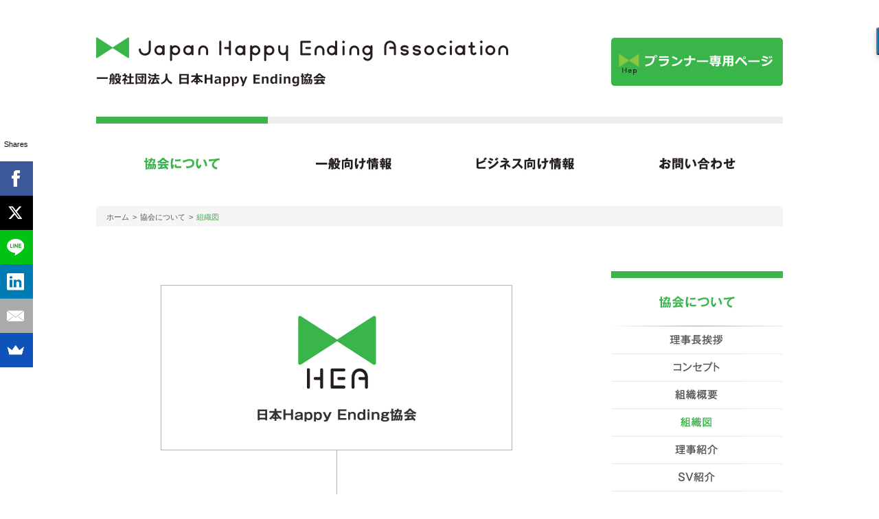

--- FILE ---
content_type: text/html
request_url: https://happyending.or.jp/about/org_chart.html
body_size: 9460
content:
<!DOCTYPE html>
<html lang="ja">
<head>
    <!-- Google Tag Manager -->
    <script>(function(w,d,s,l,i){w[l]=w[l]||[];w[l].push({'gtm.start':
    new Date().getTime(),event:'gtm.js'});var f=d.getElementsByTagName(s)[0],
    j=d.createElement(s),dl=l!='dataLayer'?'&l='+l:'';j.async=true;j.src=
    'https://www.googletagmanager.com/gtm.js?id='+i+dl;f.parentNode.insertBefore(j,f);
    })(window,document,'script','dataLayer','GTM-N6DXK3N');</script>
    <!-- End Google Tag Manager -->
    <meta charset="utf-8">
    <title>一般社団法人 日本Happy Ending協会｜協会について｜組織図</title>
    <meta name="Keywords" content="Happy Ending 協会,Happy Ending カード,幸福,相続,終活,エンディングノート">
    <meta name="Description" content="日本初！Happy Ending カードでHappy Endingを迎える道のりをもうひとつの保険として提供します。ありがとう！と言い、言われる最期を迎えるための前向きの人生をHappy Ending プランナーとともにエスコートします。">
    <meta name="copyright" content="&copy;2015-2025 Japan Happy Ending Association">
    <meta name="viewport" content="width=1100">
    <meta name="format-detection" content="telephone=no">
    <meta name="facebook-domain-verification" content="m1jec4tbyrx8kwtph6jfx9o6h5omwo">
    <meta property="og:locale" content="ja_JP">
    <meta property="og:site_name" content="一般社団法人 日本Happy Ending協会">
    <meta property="og:type" content="article">
    <meta property="og:title" content="協会について｜組織図｜一般社団法人 日本Happy Ending協会">
    <meta property="og:description" content="日本初！Happy Ending カードでHappy Endingを迎える道のりをもうひとつの保険として提供します。ありがとう！と言い、言われる最期を迎えるための前向きの人生をHappy Ending プランナーとともにエスコートします。">
    <meta property="og:url" content="https://happyending.or.jp/about/org_chart.html">
    <meta property="og:image" content="https://happyending.or.jp/images/icons/icon200x200.png">
    <link rel="apple-touch-icon" href="https://happyending.or.jp/images/icons/icon144x144.png">
    <link rel="shortcut icon" href="https://happyending.or.jp/images/icons/favicon.ico">
    <link rel="alternate" href="https://happyending.or.jp/about/org_chart.html" hreflang="ja">
    <link rel="stylesheet" href="/css/reset.css" media="screen,print">
    <link rel="stylesheet" href="/css/common.css" media="screen,print">
    <script src="/js/jquery-1.9.0.min.js"></script>
    <script src="/js/underscore-min.js?1.4.4"></script>
    <script src="/js/smoothScroll.js"></script><link rel="stylesheet" href="/css/about.css" media="screen,print">
</head>
<body id="chart">
<!-- Google Tag Manager (noscript) -->
<noscript><iframe src="https://www.googletagmanager.com/ns.html?id=GTM-N6DXK3N"
height="0" width="0" style="display:none;visibility:hidden"></iframe></noscript>
<!-- End Google Tag Manager (noscript) -->
<a name="pagetop" id="pagetop"></a>
<div class="container">

    
<div class="site_header">
    <h1><a href="/"><img src="/images/common/header_logo.jpg" alt="一般社団法人 日本Happy Ending協会" width="600" height="80" class="pc_logo"><img src="/images/common/header_logo_sp.jpg" alt="一般社団法人 日本Happy Ending協会" width="600" height="80" class="sp_logo"></a></h1>
    <div class="header_login_btn">
        <a href="https://member.happyending.or.jp"><img src="/images/common/header_login_btn.jpg" alt="プランナー専用ページ" width="250" height="70"></a>
    </div>
            	<div class="global_nav">
    <ul class="clearfix">
        <li>
                            <div><img src="/images/common/nav01on.jpg" alt="協会について" ></div>
                    </li>
        <li>
                            <a href="/visitor/"><img src="/images/common/nav02.jpg" alt="一般向け情報" ></a>
                <ul class="nav02_li clearfix">
                    <li><a href="/visitor/"><img src="/images/visitor/lnav01.jpg" alt="Happy Endingとは" ></a></li>
                    <li><a href="/visitor/process.html"><img src="/images/visitor/lnav02.jpg" alt="Happy Endingへの道のり" ></a></li>
                    <li><a href="/visitor/card.html"><img src="/images/visitor/lnav03.jpg" alt="Happy Endingカードとは" ></a></li>
                    <li><a href="/visitor/consultation.html"><img src="/images/visitor/lnav05.jpg" alt="HEプランナーに相談する" ></a></li>
                    <li><a href="/visitor/dispatch.html"><img src="/images/visitor/lnav07.jpg" alt="セミナー講師派遣" ></a></li>
                </ul>
                    </li>
        <li>
                            <a href=" https://planner.happyending.or.jp/" target="_blank"><img src="/images/common/nav03.jpg" alt="ビジネス向け情報" ></a>
                <!-- <ul class="nav03_li clearfix">
                    <li><a href="/hep/"><img src="/images/hep/lnav01.jpg" alt="Happy Endingプランナーとは" ></a></li>
                    <li><a href="/hep/license.html"><img src="/images/hep/lnav02.jpg" alt="Happy Endingプランナーを目指す" ></a></li>
                    <li><a href="/hep/entry.html"><img src="/images/hep/lnav03.jpg" alt="Happy Endingプランナー申込" ></a></li>
                    <li><a href="/hep/event.html"><img src="/images/hep/lnav04.jpg" alt="イベント＆セミナー案内" ></a></li>
                    <li><a href="/hep/service.html"><img src="/images/hep/lnav05.jpg" alt="Happy Ending サービス"></a></li>
                    <li><a href="/hep/faq.html"><img src="/images/hep/lnav06.jpg" alt="よくある質問" ></a></li>
                </ul> -->
                    </li>
        <li>
                            <a href="/contact/"><img src="/images/common/nav04.jpg" alt="お問い合わせ" ></a>
                    </li>
    </ul>
</div><!-- /global_nav -->
    </div><!-- /site_header -->

    <div class="contents">

        <div class="pankuzu">
            <a href="/">ホーム</a> &gt; <a href="/about/">協会について</a> &gt; <span>組織図</span>
        </div>

        <div class="main_box">
            <div class="org_box">
                <h3><img src="/images/about/chart2_img1.jpg" alt="日本Happy Ending協会" ></h3>
            </div>
            <div class="org_line"></div>
            <div class="org_box">
                <h3><img src="/images/about/chart2_img2.jpg" alt="日本Happy Ending協会 スーパーバイザー" ></h3>
                <p>プランナーの教育、育成を担当</p>
            </div>
            <div class="org_line"></div>
            <div class="org_box">
                <h3><img src="/images/about/chart2_img3.jpg" alt="日本Happy Ending協会 認定講師 Happy Endingプランナー 上級資格" ></h3>
                <p>シニアライフの包括的なナビゲーター</p>
            </div>
            <div class="org_line"></div>
            <div class="org_box">
                <h3><img src="/images/about/chart2_img4.jpg" alt="日本Happy Ending協会 Happy Endingプランナー 初級資格" ></h3>
                <p>シニアライフの包括的なナビゲーター</p>
            </div>
        </div><!-- /main_box -->

        
    <div class="local_nav">
        <h2><img src="/images/about/lnav_ttl.jpg" alt="協会について" width="250" height="81"></h2>
        <ul>
            <li><a href="/about/"><img src="/images/about/lnav01.jpg" alt="代表理事挨拶" width="250" height="40"></a></li>
            <li><a href="/about/concept.html"><img src="/images/about/lnav02.jpg" alt="コンセプト" width="250" height="40"></a></li>
            <li><a href="/about/organization.html"><img src="/images/about/lnav03.jpg" alt="組織概要" width="250" height="40"></a></li>
            <li><a href="/about/org_chart.html"><img src="/images/about/lnav04on.jpg" alt="組織図" width="250" height="40"></a></li>
            <li><a href="/about/directors.html"><img src="/images/about/lnav05.jpg" alt="理事紹介" width="250" height="40"></a></li>
            <li><a href="/about/supervisor.html"><img src="/images/about/lnav06.jpg" alt="SV紹介" width="250" height="40"></a></li>
        </ul>
    </div><!-- /local_nav -->
    </div><!-- /contents -->

<div class="site_footer">
    <div class="pagetop"><a href="#pagetop"><img src="/images/common/pagetop.jpg" alt="ページの先頭に戻る" width="120" height="25"></a></div>
    <div class="inner">
        <h2><a href="/"><img src="/images/common/footer_logo.jpg" alt="一般社団法人 日本Happy Ending協会" width="270" height="90"></a></h2>
        <div class="footer_nav">
            <ul>
                                <li><a href="/magazine/subscription_terms.html">HEマガジン 読者利用規約</a></li>
                <li><a href="/privacy.html">個人情報保護指針</a></li>
                <li><a href="/tokusho.html">特定商取引法に基づく表示</a></li>
                <li><a href="/sitemap.html">サイトマップ</a></li>
                <li><a href="/contact/">お問い合わせ</a></li>
            </ul>
        </div>
    </div>
    <div class="copyright">©2015 Japan Happy Ending Association. <span class="ib">All rigthts reserved.</span></div>
</div><!-- /site_footer -->

</div><!-- /container -->
</body>
</html>


--- FILE ---
content_type: text/css
request_url: https://happyending.or.jp/css/reset.css
body_size: 963
content:
/*
YUI 3.18.1 (build f7e7bcb)
Copyright 2014 Yahoo! Inc. All rights reserved.
Licensed under the BSD License.
http://yuilibrary.com/license/
*/

html {
    color: #000;
    background: #FFF
}

body,div,dl,dt,dd,ul,ol,li,h1,h2,h3,h4,h5,h6,pre,code,form,fieldset,legend,input,textarea,p,blockquote,th,td {
    margin: 0;
    padding: 0
}

table {
    border-collapse: collapse;
    border-spacing: 0
}

fieldset,img {
    border: 0
}

address,caption,cite,code,dfn,em,strong,th,var {
    font-style: normal;
    font-weight: normal
}

ol,ul {
    list-style: none
}

caption,th {
    text-align: left
}

h1,h2,h3,h4,h5,h6 {
    font-size: 100%;
    font-weight: normal
}

q:before,q:after {
    content: ''
}

abbr,acronym {
    border: 0;
    font-variant: normal
}

sup {
    vertical-align: text-top
}

sub {
    vertical-align: text-bottom
}

input,textarea,select {
    font-family: inherit;
    font-size: inherit;
    font-weight: inherit;
    *font-size: 100%
}

legend {
    color: #000
}

#yui3-css-stamp.cssreset {
    display: none
}

--- FILE ---
content_type: text/css
request_url: https://happyending.or.jp/css/common.css
body_size: 4525
content:
@charset "utf-8";


html {-webkit-text-size-adjust:100%}


a:hover img {
	opacity: .65;
	filter: alpha(opacity=65);
	-ms-filter: "alpha(opacity=65)";
	-khtml-opacity: .65;
	-moz-opacity: .65;
}
.global_nav a:hover img,
.local_nav ul a:hover img {
	opacity: .0;
	filter: alpha(opacity=0);
	-ms-filter: "alpha(opacity=0)";
	-khtml-opacity: .0;
	-moz-opacity: .0;
}
a:focus {
	outline:none;
}
img{
	margin: 0;
	padding: 0;
	vertical-align: bottom;
}
hr {
	background: url(/images/common/line_2px_700.jpg) no-repeat left bottom;
	border-style: none;
	height: 2px;
	margin: 20px 0px 55px;
}
.clearfix::after {
  content: "";
  display: block;
  clear: both;
}
.clearfix{ zoom: 1; }


body {
	font-family: sans-serif;
	font-size: 16px;
	line-height: 1.75em;
	text-align: left;
	color: #555555;
	font-weight: normal;
}
.container {
	width: 1040px;
	margin: 0px auto;
}
.contents {
	padding: 0px 20px;
}
.contents::after {
  content: "";
  display: block;
  clear: both;
}
.contents{ zoom: 1; }


.site_header {
	width: 1000px;
	height: 250px;
	padding: 50px 20px 0px;
	zoom: 1;
}
.site_header::after {
  content: "";
  display: block;
  clear: both;
}


h1 {
	font-size: 12px;
	display: block;
	height: 120px;
	width: 600px;
	float: left;
}

h1 .sp_logo {
	display: none;
}

.header_login_btn {
	float: right;
	height: 70px;
	width: 250px;
	margin-top: 5px;
}



.global_nav {
	margin-bottom: 0px;
	clear: both;
	height: 130px;
	width: 1000px;
}
.global_nav img {
	width: 100%;
	height: auto;
}
.global_nav > ul {
	height: 130px;
	display: block;
	background: url(/images/common/nav_bg.jpg) no-repeat left top/1000px 130px;
}
.global_nav > ul > li {
	float: left;
	width: 250px;
	height: 130px;
	position:relative;
}
.global_nav > ul > li:hover > a > img {
	opacity: 0;
}
.global_nav > ul > li > ul {
	display:none;
}
.global_nav > ul > li:hover ul {
	display:block;
	position:absolute;
	padding:0;
	margin:0;
	top: 130px;
	left:0;
	list-style-type:none;
}
.global_nav > ul > li > ul > li a {
	display:block;
	height: 40px;
	width: 250px;
}
.global_nav > ul > li > ul > li a img {
	opacity: 1;
}
.global_nav > ul > li > ul > li a:hover img {
	opacity: 0;
}

.nav01_li {
	background: url(/images/about/lnav_bg.jpg) no-repeat left top/250px 320px;
}
.nav02_li {
	background: url(/images/visitor/lnav_bg.jpg) no-repeat left top/250px 200px;
}
.nav03_li {
	background: url(/images/hep/lnav_bg.jpg) no-repeat left top/250px 320px;
}


.pankuzu {
	font-size: 69%;
	background-color: #f5f5f5;
	line-height: 28px;
	color: #595858;
	word-spacing: 2px;
	padding: 2px 0px 0px 15px;
	margin-bottom: 65px;
}
.pankuzu a {
	color: #595858;
	text-decoration: none;
}
.pankuzu span {
	color: #39B54A;
}




.main_box {
	float: left;
	width: 700px;
	padding-bottom: 20px;
}
.main_box h2 {
	display: block;
	margin-bottom: 30px;
}
.main_box p {
	margin-bottom: 60px;
}





.local_nav {
	float: right;
	width: 250px;
	margin-bottom: 50px;
}
.local_nav img {
	width: 100%;
	height: auto;
}
.local_nav ul {
	display: block;
	margin-bottom: 40px;
}
.local_nav ul li {
	display: block;
	line-height: 25px;
}



.pagetop {
	float: right;
	height: 25px;
	width: 120px;
	margin-bottom: 30px;
}
.pagetop2 {
	float: right;
	height: 20px;
	width: 100px;
	margin-bottom: 0px;
	line-height: 20px;
}




.site_footer {
	width: 1000px;
	padding: 0px 20px 50px;
}
.site_footer .inner {
	background-color: #F5F5F5;
	margin-bottom: 15px;
	clear: both;
	overflow: hidden;
	zoom: 1;
	padding: 0px 23px;
}
.site_footer .inner h2 {
	display: block;
	float: left;
	height: 90px;
	width: 270px;
	padding: 25px 0px;
}

.footer_nav {
	float: right;
	padding-top: 16px;
	width: 650px;
}
.footer_nav ul {
	display: block;
	background: url(/images/common/footer_nav_line.jpg) no-repeat right 4px;
	font-size: 75%;
	line-height: 20px;
}
.footer_nav li {
	display:inline-block;
	zoom:1;
	white-space: nowrap;
	background: url(/images/common/footer_nav_line.jpg) no-repeat left 4px;
	margin: 0px -5px 0px 0px;
	padding: 0px 13px;
}
.footer_nav a {
	color: #555555;
	text-decoration: none;
}
.footer_nav a:hover {
	color: #999999;
}

.copyright {
	font-size: 78%;
	color: #7B7B7B;
	text-align: right;
}

/* ===============
Module
=============== */

/* Font Weight */
.fwn {font-weight: normal !important;}
.fwb {font-weight: bold !important;}

/* Text align */
.tl {text-align: left !important;}
.tc {text-align: center !important;}
.tr {text-align: right !important;}

/* Vertical align */
.vt {vertical-align: top !important;}
.vm {vertical-align: middle !important;}
.vl {vertical-align: baseline !important;}
.vb {vertical-align: bottom !important;}


--- FILE ---
content_type: text/css
request_url: https://happyending.or.jp/css/about.css
body_size: 5428
content:
@charset "utf-8";


.local_nav ul {
	background: url(/images/about/lnav_bg.jpg) no-repeat left top/250px 320px;
}




/* 代表理事挨拶 */


#greeting .profile {
	padding: 0px;
	overflow: hidden;
	zoom: 1;
}
#greeting .profile .img_box {
	float: left;
	width: 200px;
}
#greeting .profile .txt_box {
	float: right;
	width: 470px;
}
#greeting .profile .txt_box h3 {
	margin-bottom: 20px;
	font-size: 87%;
	font-weight: bold;
	line-height: 1.9em;
}
#greeting .profile .txt_box p {
	font-size: 75%;
	line-height: 1.9em;
	margin-bottom: 30px;
}
#greeting .profile .txt_box strong {
	line-height: 2em;
	font-weight: bold;
}
#greeting .profile .txt_box .work_ex p {
	margin-bottom: 7px;
}
#greeting .profile .txt_box .work_ex h4 {
	font-size: 75%;
	font-weight: bold;
	line-height: 1.9em;
}





/* コンセプト */


#concept .keyword {
	background-color: #FFFFF5;
	box-shadow: 1px 1px 10px rgba(0,0,0,0.2);
	-webkit-box-shadow: 1px 1px 10px rgba(0,0,0,0.2);
	-moz-box-shadow: 1px 1px 10px rgba(0,0,0,0.2);
	-o-box-shadow: 1px 1px 10px rgba(0,0,0,0.2);
	-ms-box-shadow: 1px 1px 10px rgba(0,0,0,0.2);
	padding-right: 75px;
	padding-left: 75px;
	padding-top: 52px;
	padding-bottom: 40px;
}
#concept .keyword h4 {
	margin-right: auto;
	margin-left: auto;
	background-image: url(/images/about/concept_kw_line.jpg);
	background-repeat: no-repeat;
	background-position: center bottom;
	text-align: center;
	height: 145px;
	margin-bottom: 35px;
	display: block;
}
#concept .keyword h5 {
	display: block;
	margin-bottom: 20px;
}
#concept .keyword p {
	background-image: url(/images/about/concept_kw_line.jpg);
	background-repeat: no-repeat;
	background-position: left bottom;
	display: block;
	margin-bottom: 35px;
	padding-bottom: 35px;
}
#concept .keyword p.last {
	background-image: none;
	margin-bottom: 0px;
}






/* 組織概要 */


#organization table {
	width: 100%;
	border-collapse: collapse;
	margin-bottom: 90px;
}
#organization table th{
	padding: 20px 0px 20px 24px;
	text-align: left;
	vertical-align: top;
	border: 1px solid #b9b9b9;
	width: 5.5em;
}
#organization table td{
	padding: 20px 24px;
	border: 1px solid #b9b9b9;
}
#organization .th_txt3{
	letter-spacing: 0.5em;
}
#organization .th_txt2{
	letter-spacing: 2em;
}
#organization ol {
 counter-reset:item;
 list-style:none;
}
#organization ol li:before{
 content:"(" counters(item, "-") ")";
 counter-increment:item;
 margin-right:0.5em;
}
#organization ol li{
 padding-left:2em;
 text-indent:-1.9em;
}
#organization .logo_exp .img_box {
	background: url(/images/about/line_2px_420.jpg) no-repeat center bottom;
	text-align: center;
	margin-bottom: 25px;
	padding-bottom: 25px;
}
#organization .logo_exp h3 {
	width: 420px;
	margin: 0px auto 45px;
}
#organization .logo_exp p {
	margin-bottom: 10px;
}






/* 組織図 */


#chart .main_box {
	padding-top: 20px;
	padding-bottom: 60px;
}
#chart .org_box {
	margin: 0px auto;
	padding: 35px 0 22px;
	width: 510px;
	border: 1px solid #B2B2B2;
	text-align: center;
}
#chart .org_box h3 {
	width: 350px;
	margin: 0px auto 12px;
}
#chart .org_box h3 img {
	width: 100%;
	height: auto;
}
#chart .org_box p {
	background: url(/images/about/line_2px_420.jpg) no-repeat center top;
	padding-top: 14px;
	margin-bottom: 12px;
}
#chart .org_line {
	margin: 0px auto;
	height: 100px;
	width: 1px;
	border-right: 1px solid #B2B2B2;
}
/*
#chart .org_box .inner,
#chart .org_box a {
	display: block;
	padding: 35px;
	color: #555555;
	text-decoration: none;
}
#chart .org_box a:hover img {
	opacity: 1;
	filter: alpha(opacity=100);
	-ms-filter: "alpha(opacity=100)";
	-khtml-opacity: 1;
	-moz-opacity: 1;
}
#chart .org_box a:hover {
	opacity: .65;
	filter: alpha(opacity=65);
	-ms-filter: "alpha(opacity=65)";
	-khtml-opacity: .65;
	-moz-opacity: .65;
}
*/





/* 理事紹介 */


#directors .main_box {
	margin-bottom: 40px;
	overflow: hidden;
	zoom: 1;
}
#directors .list_box {
	float: left;
	width: 350px;
	height: 210px;
	overflow: hidden;
	zoom: 1;
}
#directors .list_box .img_box {
	float: left;
	width: 155px;
	height: 180px;
}
#directors .list_box .txt_box {
	float: right;
	width: 180px;
	height: 180px;
}

#directors .list_box .txt_box .txt1 {
	font-size: 84%;
	line-height: 150%;
	letter-spacing: 0.05em;
	color: #333333;
	display: block;
	margin: 0px 0px 5px;
}
#directors .list_box .txt_box .txt2 {
	font-size: 134%;
	line-height: 150%;
	letter-spacing: 0.05em;
	color: #333333;
	display: block;
	margin: 0px 0px 10px;
}
#directors .list_box .txt_box .txt3 {
	font-size: 75%;
	line-height: 160%;
	color: #333333;
	display: block;
	margin: 0px;
	padding: 0px;
}
#directors .main_box .txt4 {
	clear: both;
	font-size: 87%;
	line-height: 180%;
	margin: 0px;
	font-weight: bold;
	padding-top: 10px;
}




/* SV紹介 */
#supervisor .main_box h2 {
	margin-bottom: 18px;
}
#supervisor .main_box {
	margin-bottom: 40px;
	overflow: hidden;
	zoom: 1;
}
#supervisor .main_box p.txt4 {
	font-size: 87%;
	margin-bottom: 50px;
}

#supervisor .list_box {
	float: left;
	width: 350px;
	height: 210px;
	overflow: hidden;
	zoom: 1;
}
#supervisor .list_box .img_box {
	float: left;
	width: 155px;
	height: 180px;
}
#supervisor .list_box .txt_box {
	float: right;
	width: 180px;
	height: 180px;
}

#supervisor .list_box .txt_box .txt1 {
	margin: 0px 0px 12px;
	line-height: 15px;
}
#supervisor .list_box .txt_box .txt2 {
	margin-bottom: 12px;
	line-height: 25px;
}
#supervisor .list_box .txt_box .txt3 {
	font-size: 75%;
	line-height: 160%;
	color: #333333;
	display: block;
	margin: 0px;
	padding: 0px;
}




--- FILE ---
content_type: text/plain
request_url: https://www.google-analytics.com/j/collect?v=1&_v=j102&a=878221997&t=pageview&_s=1&dl=https%3A%2F%2Fhappyending.or.jp%2Fabout%2Forg_chart.html&ul=en-us%40posix&dt=%E4%B8%80%E8%88%AC%E7%A4%BE%E5%9B%A3%E6%B3%95%E4%BA%BA%20%E6%97%A5%E6%9C%ACHappy%20Ending%E5%8D%94%E4%BC%9A%EF%BD%9C%E5%8D%94%E4%BC%9A%E3%81%AB%E3%81%A4%E3%81%84%E3%81%A6%EF%BD%9C%E7%B5%84%E7%B9%94%E5%9B%B3&sr=1280x720&vp=1280x720&_u=YGBACEABBAAAACAAI~&jid=93366613&gjid=51184742&cid=1911062654.1765021856&tid=UA-164757580-2&_gid=325674690.1765021856&_r=1&_slc=1&gtm=45He5c31n81N6DXK3Nv831248099za200zd831248099&gcd=13l3l3l3l1l1&dma=0&tag_exp=103116026~103200004~104527906~104528500~104684208~104684211~105391253~115497442~115583767~115616986~115938466~115938468~116184927~116184929~116217636~116217638~116678529&z=603663194
body_size: -450
content:
2,cG-5BTEB42V3Q